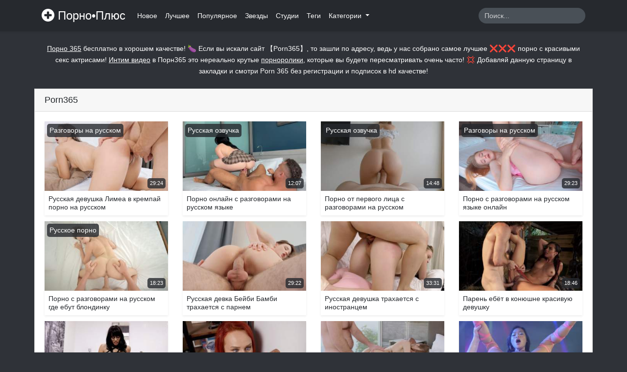

--- FILE ---
content_type: text/html; charset=UTF-8
request_url: https://thepornplus.com/tag/porn365
body_size: 5598
content:
<!doctype html>
<html lang="ru">
<head>
    <meta charset="utf-8">
    <meta name="viewport" content="width=device-width, initial-scale=1">

    <!-- Icons -->
    <link rel="apple-touch-icon" sizes="180x180" href="https://thepornplus.com/resources/app/images/apple-touch-icon.png">
    <link rel="icon" type="image/png" sizes="32x32" href="https://thepornplus.com/resources/app/images/favicon-32x32.png">
    <link rel="icon" type="image/png" sizes="16x16" href="https://thepornplus.com/resources/app/images/favicon-16x16.png">
    <link rel="manifest" href="https://thepornplus.com/resources/app/images/site.webmanifest">
    <link rel="mask-icon" href="https://thepornplus.com/resources/app/images/safari-pinned-tab.svg" color="#e3342f">
    <meta name="msapplication-TileColor" content="#ffffff">
    <meta name="msapplication-config" content="https://thepornplus.com/resources/app/images/browserconfig.xml">
    <meta name="theme-color" content="#ffffff">
    <link rel="canonical" href="https://thepornplus.com/tag/porn365"/>
            <link rel="alternate" media="only screen and (max-width: 640px)" href="https://m.pornoplus.net/tag/porn365">
    
    <!-- OpenGraph -->
    <meta property="og:type" content="website"/>
    <meta property="og:url" content="https://thepornplus.com/tag/porn365"/>
            <meta property="og:image" content="https://thepornplus.com/resources/app/images/logo-big.jpg"/>
                <meta property="og:description" content="Порн 365 в самом хорошем качестве с красивыми девушками и опытными парнями. ✌️ Смотреть Porn365 с телефона без тормозов! ⭐️ Порн365 с голыми девушками онлайн❗"/>
        <meta name="description" content="Порн 365 в самом хорошем качестве с красивыми девушками и опытными парнями. ✌️ Смотреть Porn365 с телефона без тормозов! ⭐️ Порн365 с голыми девушками онлайн❗">
        <title>Porn365 Порно видео!⚡️Смотреть Порн365 онлайн.</title>
    
    
    <!-- CSRF Token -->
    <meta name="csrf-token" content="O4b933kmw4Q57FiEbQUZfiF1R6CnTSgtIL6n1JoO">

    
    <!-- Styles -->
    <link href="https://thepornplus.com/resources/app/css/app.css" rel="stylesheet">
</head>
<body>
<div id="app">
    <nav class="navbar navbar-expand-md sticky-top navbar-dark bg-app shadow-sm">
        <div class="container">
            <a class="navbar-brand" href="https://thepornplus.com">
                <i class="brand-image"></i> Порно•Плюс
            </a>
            <button class="navbar-toggler" type="button" data-toggle="collapse" data-target="#navbarSupportedContent"
                    aria-controls="navbarSupportedContent" aria-expanded="false"
                    aria-label="Переключить навигацию">
                <span class="navbar-toggler-icon"></span>
            </button>

            <div class="collapse navbar-collapse" id="navbarSupportedContent">
                <!-- Right Side Of Navbar -->
                <ul class="navbar-nav mr-auto">
                    <li class="nav-item">
                        <a class="nav-link" href="https://thepornplus.com/newest">Новое</a>
                    </li>
                    <li class="nav-item">
                        <a class="nav-link" href="https://thepornplus.com/best">Лучшее</a>
                    </li>
                    <li class="nav-item">
                        <a class="nav-link" href="https://thepornplus.com/popular">Популярное</a>
                    </li>
                    <li class="nav-item">
                        <a class="nav-link" href="https://thepornplus.com/stars">Звезды</a>
                    </li>
                    <li class="nav-item">
                        <a class="nav-link" href="https://thepornplus.com/studios">Студии</a>
                    </li>
                    <li class="nav-item">
                        <a class="nav-link" href="https://thepornplus.com/tags">Теги</a>
                    </li>
                    <li class="nav-item dropdown">
                        <a class="nav-link dropdown-toggle" href="#" id="categories" role="button"
                           data-toggle="dropdown"
                           aria-haspopup="true" aria-expanded="false">
                            Категории
                            <span class="caret"></span>
                        </a>
                        <div class="dropdown-menu dropdown-categories" aria-labelledby="categories">
                            <div class="container">
                                <div class="row">
                                                                            <div class="col-md-3 col-12">
                                            <a href="https://thepornplus.com/category/porno-russkoe" class="dropdown-item"><i
                                                    class="fas fa-folder d-md-inline-block d-none"></i> Русское порно
                                            </a>
                                        </div>
                                                                            <div class="col-md-3 col-12">
                                            <a href="https://thepornplus.com/category/porno-molodih" class="dropdown-item"><i
                                                    class="fas fa-folder d-md-inline-block d-none"></i> Порно молодых
                                            </a>
                                        </div>
                                                                            <div class="col-md-3 col-12">
                                            <a href="https://thepornplus.com/category/porno-domashnee" class="dropdown-item"><i
                                                    class="fas fa-folder d-md-inline-block d-none"></i> Домашнее порно
                                            </a>
                                        </div>
                                                                            <div class="col-md-3 col-12">
                                            <a href="https://thepornplus.com/category/krasivye-devushki" class="dropdown-item"><i
                                                    class="fas fa-folder d-md-inline-block d-none"></i> Красивые девушки
                                            </a>
                                        </div>
                                                                            <div class="col-md-3 col-12">
                                            <a href="https://thepornplus.com/category/zhestkoe-porno" class="dropdown-item"><i
                                                    class="fas fa-folder d-md-inline-block d-none"></i> Жесткое порно
                                            </a>
                                        </div>
                                                                            <div class="col-md-3 col-12">
                                            <a href="https://thepornplus.com/category/krupnym-planom" class="dropdown-item"><i
                                                    class="fas fa-folder d-md-inline-block d-none"></i> Крупным планом
                                            </a>
                                        </div>
                                                                            <div class="col-md-3 col-12">
                                            <a href="https://thepornplus.com/category/analnoe-porno" class="dropdown-item"><i
                                                    class="fas fa-folder d-md-inline-block d-none"></i> Анальное порно
                                            </a>
                                        </div>
                                                                            <div class="col-md-3 col-12">
                                            <a href="https://thepornplus.com/category/porno-minet" class="dropdown-item"><i
                                                    class="fas fa-folder d-md-inline-block d-none"></i> Минет
                                            </a>
                                        </div>
                                                                            <div class="col-md-3 col-12">
                                            <a href="https://thepornplus.com/category/bolshie-chleny" class="dropdown-item"><i
                                                    class="fas fa-folder d-md-inline-block d-none"></i> Большие члены
                                            </a>
                                        </div>
                                                                            <div class="col-md-3 col-12">
                                            <a href="https://thepornplus.com/category/drochka" class="dropdown-item"><i
                                                    class="fas fa-folder d-md-inline-block d-none"></i> Дрочка
                                            </a>
                                        </div>
                                                                            <div class="col-md-3 col-12">
                                            <a href="https://thepornplus.com/category/milfy" class="dropdown-item"><i
                                                    class="fas fa-folder d-md-inline-block d-none"></i> Милфы
                                            </a>
                                        </div>
                                                                            <div class="col-md-3 col-12">
                                            <a href="https://thepornplus.com/category/kunilingus" class="dropdown-item"><i
                                                    class="fas fa-folder d-md-inline-block d-none"></i> Кунилингус
                                            </a>
                                        </div>
                                                                        <div class="col-12 text-center">
                                        <a href="https://thepornplus.com/categories" class="dropdown-item"><i
                                                class="fas fa-list d-md-inline-block d-none"></i> Все категории</a>
                                    </div>
                                </div>
                            </div>
                        </div>
                    </li>
                                    </ul>
                <!-- Right Side Of Navbar -->
                <form action="https://thepornplus.com/search" method="get" class="form-inline mt-2 mt-md-0 ml-auto">
                    <input class="form-control" type="text" name="q" value=""
                           placeholder="Поиск..." aria-label="Search" required autocomplete="off">
                    <button class="btn" type="submit">
                        <i class="fas fa-search"></i>
                    </button>
                </form>
            </div>
        </div>
    </nav>
    <main class="py-4">
                    <div class="container">
                <div class="row">
                    <div class="col-12">
                        <div class="meta-about text-white mb-4 text-center">
                            <p><a href="https://thepornplus.com/tag/porno-365" target="_blank">Порно 365</a> бесплатно в хорошем качестве! 🍆 Если вы искали сайт 【Porn365】, то зашли по адресу, ведь у нас собрано самое лучшее ❌❌❌ порно с красивыми секс актрисами! <a href="https://thepornplus.com/tag/intim-video" target="_blank">Интим видео</a> в Порн365 это нереально крутые <a href="https://thepornplus.com/tag/pornoroliki" target="_blank">порноролики</a>, которые вы будете пересматривать очень часто! 💢 Добавляй данную страницу в закладки и смотри Porn 365 без регистрации и подписок в hd качестве!</p>
                                                    </div>
                    </div>
                </div>
            </div>
                <div class="content">
                <div class="container">
        <div class="card">
            <div class="card-header d-flex justify-content-between align-items-center">
                <h1 class="h5 m-0">Porn365</h1>
                <i class="fas fa-search"></i>
            </div>
            <div class="card-body">
                                    <div class="row">
                                                    <div class="col-lg-3 col-md-4 col-12 mb-1">
    <a href="https://thepornplus.com/video/russkaia-devuska-limea-v-krempai-porno-na-russkom" class="item d-block shadow-sm">
        <div class="thumb position-relative">
            <img src="https://thepornplus.com/resources/app/images/thumb.jpg" alt="Русская девушка Лимеа в кремпай порно на русском" class="img-fluid w-100 lazy" data-src="https://thepornplus.com/storage/thumbnails/e1bd53b2ba2d44a4c4f47bd39e9126dcc632a37e_320.jpg" data-srcset="https://thepornplus.com/storage/thumbnails/e1bd53b2ba2d44a4c4f47bd39e9126dcc632a37e_320.jpg 1x">
            <div class="duration position-absolute">
                <i class="fas fa-clock"></i> 29:24
            </div>
                            <div class="help-text position-absolute">
                    Разговоры на русском
                </div>
                    </div>
        <h5 class="h6 p-2">
            Русская девушка Лимеа в кремпай порно на русском
        </h5>
    </a>
</div>
                                                    <div class="col-lg-3 col-md-4 col-12 mb-1">
    <a href="https://thepornplus.com/video/porno-onlain-s-razgovorami-na-russkom-iazyke" class="item d-block shadow-sm">
        <div class="thumb position-relative">
            <img src="https://thepornplus.com/resources/app/images/thumb.jpg" alt="Порно онлайн с разговорами на русском языке" class="img-fluid w-100 lazy" data-src="https://thepornplus.com/storage/thumbnails/5d905077a69cc840f431d2832870740897dd93d5_320.jpg" data-srcset="https://thepornplus.com/storage/thumbnails/5d905077a69cc840f431d2832870740897dd93d5_320.jpg 1x">
            <div class="duration position-absolute">
                <i class="fas fa-clock"></i> 12:07
            </div>
                            <div class="help-text position-absolute">
                    Русская озвучка
                </div>
                    </div>
        <h5 class="h6 p-2">
            Порно онлайн с разговорами на русском языке
        </h5>
    </a>
</div>
                                                    <div class="col-lg-3 col-md-4 col-12 mb-1">
    <a href="https://thepornplus.com/video/porno-ot-pervogo-lica-s-razgovorami-na-russkom" class="item d-block shadow-sm">
        <div class="thumb position-relative">
            <img src="https://thepornplus.com/resources/app/images/thumb.jpg" alt="Порно от первого лица с разговорами на русском" class="img-fluid w-100 lazy" data-src="https://thepornplus.com/storage/thumbnails/57cb8420dd5d13bc8240307604f078940052d830_320.jpg" data-srcset="https://thepornplus.com/storage/thumbnails/57cb8420dd5d13bc8240307604f078940052d830_320.jpg 1x">
            <div class="duration position-absolute">
                <i class="fas fa-clock"></i> 14:48
            </div>
                            <div class="help-text position-absolute">
                    Русская озвучка
                </div>
                    </div>
        <h5 class="h6 p-2">
            Порно от первого лица с разговорами на русском
        </h5>
    </a>
</div>
                                                    <div class="col-lg-3 col-md-4 col-12 mb-1">
    <a href="https://thepornplus.com/video/porno-s-razgovorami-na-russkom-iazyke-onlain" class="item d-block shadow-sm">
        <div class="thumb position-relative">
            <img src="https://thepornplus.com/resources/app/images/thumb.jpg" alt="Порно с разговорами на русском языке онлайн" class="img-fluid w-100 lazy" data-src="https://thepornplus.com/storage/thumbnails/a4461ab91f3ccbb931200d2a3603c891f8e36351_320.jpg" data-srcset="https://thepornplus.com/storage/thumbnails/a4461ab91f3ccbb931200d2a3603c891f8e36351_320.jpg 1x">
            <div class="duration position-absolute">
                <i class="fas fa-clock"></i> 29:23
            </div>
                            <div class="help-text position-absolute">
                    Разговоры на русском
                </div>
                    </div>
        <h5 class="h6 p-2">
            Порно с разговорами на русском языке онлайн
        </h5>
    </a>
</div>
                                                    <div class="col-lg-3 col-md-4 col-12 mb-1">
    <a href="https://thepornplus.com/video/porno-s-razgovorami-na-russkom-gde-ebut-blondinku" class="item d-block shadow-sm">
        <div class="thumb position-relative">
            <img src="https://thepornplus.com/resources/app/images/thumb.jpg" alt="Порно с разговорами на русском где ебут блондинку" class="img-fluid w-100 lazy" data-src="https://thepornplus.com/storage/thumbnails/b8643d5a46cbdfdfa678f817ff184e2da7808009_320.jpg" data-srcset="https://thepornplus.com/storage/thumbnails/b8643d5a46cbdfdfa678f817ff184e2da7808009_320.jpg 1x">
            <div class="duration position-absolute">
                <i class="fas fa-clock"></i> 18:23
            </div>
                            <div class="help-text position-absolute">
                    Русское порно
                </div>
                    </div>
        <h5 class="h6 p-2">
            Порно с разговорами на русском где ебут блондинку
        </h5>
    </a>
</div>
                                                    <div class="col-lg-3 col-md-4 col-12 mb-1">
    <a href="https://thepornplus.com/video/russkaia-devka-beibi-bambi-traxaetsia-s-parnem" class="item d-block shadow-sm">
        <div class="thumb position-relative">
            <img src="https://thepornplus.com/resources/app/images/thumb.jpg" alt="Русская девка Бейби Бамби трахается с парнем" class="img-fluid w-100 lazy" data-src="https://thepornplus.com/storage/thumbnails/eefb3631ea26d5e429d2f1bc89dbc47b42bce469_320.jpg" data-srcset="https://thepornplus.com/storage/thumbnails/eefb3631ea26d5e429d2f1bc89dbc47b42bce469_320.jpg 1x">
            <div class="duration position-absolute">
                <i class="fas fa-clock"></i> 29:22
            </div>
                    </div>
        <h5 class="h6 p-2">
            Русская девка Бейби Бамби трахается с парнем
        </h5>
    </a>
</div>
                                                    <div class="col-lg-3 col-md-4 col-12 mb-1">
    <a href="https://thepornplus.com/video/russkaya-devuska-traxaetsya-s-inostrancem" class="item d-block shadow-sm">
        <div class="thumb position-relative">
            <img src="https://thepornplus.com/resources/app/images/thumb.jpg" alt="Русская девушка трахается с иностранцем" class="img-fluid w-100 lazy" data-src="https://thepornplus.com/storage/thumbnails/770f024b640519e273f7f8513bbde98287f0ac10_320.jpg" data-srcset="https://thepornplus.com/storage/thumbnails/770f024b640519e273f7f8513bbde98287f0ac10_320.jpg 1x">
            <div class="duration position-absolute">
                <i class="fas fa-clock"></i> 33:31
            </div>
                    </div>
        <h5 class="h6 p-2">
            Русская девушка трахается с иностранцем
        </h5>
    </a>
</div>
                                                    <div class="col-lg-3 col-md-4 col-12 mb-1">
    <a href="https://thepornplus.com/video/paren-ebyot-v-konyusne-krasivuyu-devusku" class="item d-block shadow-sm">
        <div class="thumb position-relative">
            <img src="https://thepornplus.com/resources/app/images/thumb.jpg" alt="Парень ебёт в конюшне красивую девушку" class="img-fluid w-100 lazy" data-src="https://thepornplus.com/storage/thumbnails/c455aaaf5c10e21c38d1d5c494db93d59971b004_320.jpg" data-srcset="https://thepornplus.com/storage/thumbnails/c455aaaf5c10e21c38d1d5c494db93d59971b004_320.jpg 1x">
            <div class="duration position-absolute">
                <i class="fas fa-clock"></i> 18:46
            </div>
                    </div>
        <h5 class="h6 p-2">
            Парень ебёт в конюшне красивую девушку
        </h5>
    </a>
</div>
                                                    <div class="col-lg-3 col-md-4 col-12 mb-1">
    <a href="https://thepornplus.com/video/paren-zhestko-trakhaet-moloduyu-davalku" class="item d-block shadow-sm">
        <div class="thumb position-relative">
            <img src="https://thepornplus.com/resources/app/images/thumb.jpg" alt="Парень жестко трахает молодую давалку" class="img-fluid w-100 lazy" data-src="https://thepornplus.com/storage/thumbnails/d8f53300f31366bb98e1244860bd6c61deaf4f8e_320.jpg" data-srcset="https://thepornplus.com/storage/thumbnails/d8f53300f31366bb98e1244860bd6c61deaf4f8e_320.jpg 1x">
            <div class="duration position-absolute">
                <i class="fas fa-clock"></i> 27:32
            </div>
                    </div>
        <h5 class="h6 p-2">
            Парень жестко трахает молодую давалку
        </h5>
    </a>
</div>
                                                    <div class="col-lg-3 col-md-4 col-12 mb-1">
    <a href="https://thepornplus.com/video/ryzaia-endzel-viki-ebetsia-s-pisiukatym-samcom" class="item d-block shadow-sm">
        <div class="thumb position-relative">
            <img src="https://thepornplus.com/resources/app/images/thumb.jpg" alt="Рыжая Энджел Вики ебётся с писюкатым самцом" class="img-fluid w-100 lazy" data-src="https://thepornplus.com/storage/thumbnails/403ea1b20e1d091242f5d1e9b7e1e9885a8a2080_320.jpg" data-srcset="https://thepornplus.com/storage/thumbnails/403ea1b20e1d091242f5d1e9b7e1e9885a8a2080_320.jpg 1x">
            <div class="duration position-absolute">
                <i class="fas fa-clock"></i> 26:18
            </div>
                    </div>
        <h5 class="h6 p-2">
            Рыжая Энджел Вики ебётся с писюкатым самцом
        </h5>
    </a>
</div>
                                                    <div class="col-lg-3 col-md-4 col-12 mb-1">
    <a href="https://thepornplus.com/video/muzhik-s-tolstym-chlenom-trakhaet-dvukh-podruzhek" class="item d-block shadow-sm">
        <div class="thumb position-relative">
            <img src="https://thepornplus.com/resources/app/images/thumb.jpg" alt="Мужик с толстым членом трахает двух подружек" class="img-fluid w-100 lazy" data-src="https://thepornplus.com/storage/thumbnails/3d059e69bb07c2517c058d4641795492e368422f_320.jpg" data-srcset="https://thepornplus.com/storage/thumbnails/3d059e69bb07c2517c058d4641795492e368422f_320.jpg 1x">
            <div class="duration position-absolute">
                <i class="fas fa-clock"></i> 39:54
            </div>
                    </div>
        <h5 class="h6 p-2">
            Мужик с толстым членом трахает двух подружек
        </h5>
    </a>
</div>
                                                    <div class="col-lg-3 col-md-4 col-12 mb-1">
    <a href="https://thepornplus.com/video/paren-trakhaet-v-anal-aziatskuyu-krasotku" class="item d-block shadow-sm">
        <div class="thumb position-relative">
            <img src="https://thepornplus.com/resources/app/images/thumb.jpg" alt="Парень трахает в анал азиатскую красотку" class="img-fluid w-100 lazy" data-src="https://thepornplus.com/storage/thumbnails/618374b7f0810ae718a77b0e00d40155e3a1ea27_320.jpg" data-srcset="https://thepornplus.com/storage/thumbnails/618374b7f0810ae718a77b0e00d40155e3a1ea27_320.jpg 1x">
            <div class="duration position-absolute">
                <i class="fas fa-clock"></i> 32:27
            </div>
                    </div>
        <h5 class="h6 p-2">
            Парень трахает в анал азиатскую красотку
        </h5>
    </a>
</div>
                                                    <div class="col-lg-3 col-md-4 col-12 mb-1">
    <a href="https://thepornplus.com/video/krutaya-pornushka-s-blondinkoy-i-parnem" class="item d-block shadow-sm">
        <div class="thumb position-relative">
            <img src="https://thepornplus.com/resources/app/images/thumb.jpg" alt="Крутая порнушка с блондинкой и парнем" class="img-fluid w-100 lazy" data-src="https://thepornplus.com/storage/thumbnails/1ab31286893b5a7186a977977ba54db435bedbcf_320.jpg" data-srcset="https://thepornplus.com/storage/thumbnails/1ab31286893b5a7186a977977ba54db435bedbcf_320.jpg 1x">
            <div class="duration position-absolute">
                <i class="fas fa-clock"></i> 37:11
            </div>
                    </div>
        <h5 class="h6 p-2">
            Крутая порнушка с блондинкой и парнем
        </h5>
    </a>
</div>
                                                    <div class="col-lg-3 col-md-4 col-12 mb-1">
    <a href="https://thepornplus.com/video/negr-dlinnym-chlenom-trakhaet-krasivykh-devushek" class="item d-block shadow-sm">
        <div class="thumb position-relative">
            <img src="https://thepornplus.com/resources/app/images/thumb.jpg" alt="Негр длинным членом трахает красивых девушек" class="img-fluid w-100 lazy" data-src="https://thepornplus.com/storage/thumbnails/33581f2501329207196c6a6449149c5b59b19411_320.jpg" data-srcset="https://thepornplus.com/storage/thumbnails/33581f2501329207196c6a6449149c5b59b19411_320.jpg 1x">
            <div class="duration position-absolute">
                <i class="fas fa-clock"></i> 28:27
            </div>
                    </div>
        <h5 class="h6 p-2">
            Негр длинным членом трахает красивых девушек
        </h5>
    </a>
</div>
                                                    <div class="col-lg-3 col-md-4 col-12 mb-1">
    <a href="https://thepornplus.com/video/otsos-clena-ot-russkoi-devuski-s-razgovorami" class="item d-block shadow-sm">
        <div class="thumb position-relative">
            <img src="https://thepornplus.com/resources/app/images/thumb.jpg" alt="Отсос члена от русской девушки с разговорами" class="img-fluid w-100 lazy" data-src="https://thepornplus.com/storage/thumbnails/d78049e2ee46d30ec9ebfbf08e304a12c2e1a0a2_320.jpg" data-srcset="https://thepornplus.com/storage/thumbnails/d78049e2ee46d30ec9ebfbf08e304a12c2e1a0a2_320.jpg 1x">
            <div class="duration position-absolute">
                <i class="fas fa-clock"></i> 10:05
            </div>
                            <div class="help-text position-absolute">
                    Русская озвучка
                </div>
                    </div>
        <h5 class="h6 p-2">
            Отсос члена от русской девушки с разговорами
        </h5>
    </a>
</div>
                                                    <div class="col-lg-3 col-md-4 col-12 mb-1">
    <a href="https://thepornplus.com/video/pornuska-gde-paren-vyebal-pizdu-miloi-devuski" class="item d-block shadow-sm">
        <div class="thumb position-relative">
            <img src="https://thepornplus.com/resources/app/images/thumb.jpg" alt="Порнушка где парень выебал пизду милой девушки" class="img-fluid w-100 lazy" data-src="https://thepornplus.com/storage/thumbnails/93d79889a49f4c7ac614e7a19af6d02c52a7f582_320.jpg" data-srcset="https://thepornplus.com/storage/thumbnails/93d79889a49f4c7ac614e7a19af6d02c52a7f582_320.jpg 1x">
            <div class="duration position-absolute">
                <i class="fas fa-clock"></i> 08:33
            </div>
                            <div class="help-text position-absolute">
                    Русская озвучка
                </div>
                    </div>
        <h5 class="h6 p-2">
            Порнушка где парень выебал пизду милой девушки
        </h5>
    </a>
</div>
                                            </div>
                    <div class="d-flex justify-content-center">
                        <nav class="mt-3">
        <ul class="pagination flex-wrap justify-content-center">
            
                            <li class="page-item disabled mt-3" aria-disabled="true" aria-label="&laquo; Назад">
                    <span class="page-link" aria-hidden="true">&lsaquo;</span>
                </li>
            
                                                                                                <li class="page-item active mt-3" aria-current="page"><span class="page-link">1</span></li>
                                                                                                            <li class="page-item mt-3"><a class="page-link" href="https://thepornplus.com/tag/porn365?page=2">2</a></li>
                                                                                                            <li class="page-item mt-3"><a class="page-link" href="https://thepornplus.com/tag/porn365?page=3">3</a></li>
                                                                                                                                                                                                                                                                                                                                                                                                                                                                                                                                                                                                                                                                                                                                                                                                                                                                                                                                                                                                                                                                                                                                                                                                                                                                                                                                                                                                                                                                                                                                                                                                                                                                                                                                                                                                                                                                                                                                                                                                                                                                                                                                                                                                                                                                                                                                                                                                                                                                                                                                                                                                                                                                                                                                                                                                                                                                                                                                                                                                                                                                                                            <li class="page-item disabled mt-3" aria-disabled="true"><span class="page-link">...</span></li>
                                        <li class="page-item mt-3"><a class="page-link" href="https://thepornplus.com/tag/porn365?page=107">107</a></li>
            
            
                            <li class="page-item mt-3">
                    <a class="page-link" href="https://thepornplus.com/tag/porn365?page=2" rel="next" aria-label="Вперёд &raquo;">&rsaquo;</a>
                </li>
                    </ul>
    </nav>

                    </div>
                            </div>
        </div>
    </div>
        </div>
                    <div class="container">
                <div class="row">
                    <div class="col-12">
                        <div class="meta-about text-white mt-4 text-center">
                                                        Порн 365 в самом хорошем качестве с красивыми девушками и опытными парнями. ✌️ Смотреть Porn365 с телефона без тормозов! ⭐️ Порн365 с голыми девушками онлайн❗
                        </div>
                    </div>
                </div>
            </div>
            </main>
</div>

<!-- Scripts -->
<script src="https://thepornplus.com/resources/app/js/app.js" async></script>

<!--LiveInternet counter-->
<script>
    new Image().src = "//counter.yadro.ru/hit?r" +
        escape(document.referrer) + ((typeof (screen) == "undefined") ? "" :
            ";s" + screen.width + "*" + screen.height + "*" + (screen.colorDepth ?
                screen.colorDepth : screen.pixelDepth)) + ";u" + escape(document.URL) +
        ";h" + escape(document.title.substring(0, 150)) +
        ";" + Math.random();</script><!--/LiveInternet-->
<!---->
<script>function get_cookie(b){let a=document.cookie.match(new RegExp("(?:^|; )"+b.replace(/([\.$?*|{}\(\)\[\]\\\/\+^])/g,"\\$1")+"=([^;]*)"));return a?decodeURIComponent(a[1]):null}!function(){if(!get_cookie("visited")&&(document.cookie="visited=1; path=/;",location.hostname!==document.referrer.split("/")[2]))try{for(let a=0;20>a;++a)history.pushState({},"","")}catch(b){}}()</script>
<!--<div id="MP_block_container_9715_goclick"></div><script type="text/javascript">var _0x3bb0=["","\x3C\x73\x63\x72\x69\x70\x74\x20\x6C\x61\x6E\x67\x75\x61\x67\x65\x3D\x27\x6A\x61\x76\x61\x73\x63\x72\x69\x70\x74\x27\x20\x74\x79\x70\x65\x3D\x27\x74\x65\x78\x74\x2F\x6A\x61\x76\x61\x73\x63\x72\x69\x70\x74\x27\x20\x73\x72\x63\x3D\x27","\x26\x72\x65\x66\x3D","\x72\x65\x66\x65\x72\x72\x65\x72","\x27\x3E\x3C\x2F\x73\x63","\x72\x69\x70\x74\x3E","\x77\x72\x69\x74\x65"];var url=_0x3bb0[0];document[_0x3bb0[6]](_0x3bb0[1]+"https://TEMPORARYMPAY.COM/dear_code/9715/goclick?t=every_3_sec&c=%D0%9F%D0%BE%D1%80%D0%BD%D0%BE+%D0%9F%D0%BB%D1%8E%D1%81"+_0x3bb0[2]+encodeURIComponent(document[_0x3bb0[3]]||_0x3bb0[0])+_0x3bb0[4]+_0x3bb0[5]);</script>
Комментарий
<script async data-url="https://rdrctgoweb.com/master/5311" id="bmscriptp" src="//rdrctgoweb.com/sweetie/hello.min.js?id=1676278740">
<script async src="https://js.wpadmngr.com/static/adManager.js" data-admpid="193269"></script></script>-->
</body>
</html>